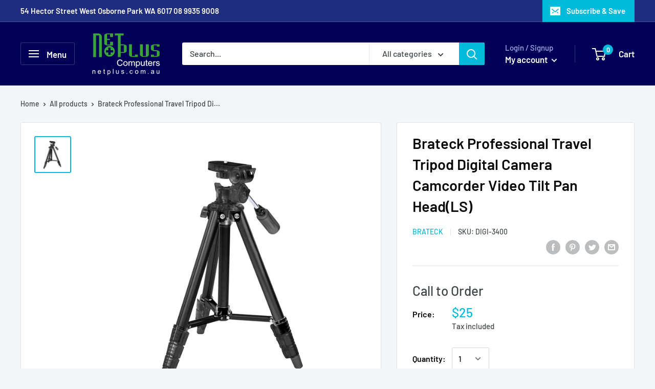

--- FILE ---
content_type: text/javascript
request_url: https://netplus.com.au/cdn/shop/t/4/assets/custom.js?v=90373254691674712701579577120
body_size: -801
content:
//# sourceMappingURL=/cdn/shop/t/4/assets/custom.js.map?v=90373254691674712701579577120
